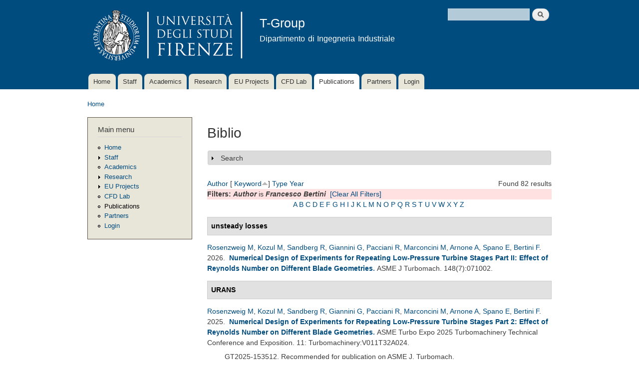

--- FILE ---
content_type: text/html; charset=utf-8
request_url: http://arnone.de.unifi.it/tgroup/biblio?page=7&s=keyword&o=asc&f%5Bauthor%5D=649
body_size: 13064
content:
<!DOCTYPE html PUBLIC "-//W3C//DTD XHTML+RDFa 1.0//EN"
  "http://www.w3.org/MarkUp/DTD/xhtml-rdfa-1.dtd">
<html xmlns="http://www.w3.org/1999/xhtml" xml:lang="en" version="XHTML+RDFa 1.0" dir="ltr"
  xmlns:content="http://purl.org/rss/1.0/modules/content/"
  xmlns:dc="http://purl.org/dc/terms/"
  xmlns:foaf="http://xmlns.com/foaf/0.1/"
  xmlns:og="http://ogp.me/ns#"
  xmlns:rdfs="http://www.w3.org/2000/01/rdf-schema#"
  xmlns:sioc="http://rdfs.org/sioc/ns#"
  xmlns:sioct="http://rdfs.org/sioc/types#"
  xmlns:skos="http://www.w3.org/2004/02/skos/core#"
  xmlns:xsd="http://www.w3.org/2001/XMLSchema#">

<head profile="http://www.w3.org/1999/xhtml/vocab">
  <meta http-equiv="Content-Type" content="text/html; charset=utf-8" />
<meta name="Generator" content="Drupal 7 (http://drupal.org)" />
<link rel="alternate" type="application/rss+xml" title="T-Group RSS" href="/tgroup/biblio/rss.xml" />
<link rel="shortcut icon" href="http://arnone.de.unifi.it/tgroup/misc/favicon.ico" type="image/vnd.microsoft.icon" />
  <title>Biblio | T-Group</title>
  <style type="text/css" media="all">
@import url("http://arnone.de.unifi.it/tgroup/modules/system/system.base.css?plj849");
@import url("http://arnone.de.unifi.it/tgroup/modules/system/system.menus.css?plj849");
@import url("http://arnone.de.unifi.it/tgroup/modules/system/system.messages.css?plj849");
@import url("http://arnone.de.unifi.it/tgroup/modules/system/system.theme.css?plj849");
</style>
<style type="text/css" media="screen">
@import url("http://arnone.de.unifi.it/tgroup/sites/all/libraries/shadowbox/shadowbox.css?plj849");
</style>
<style type="text/css" media="print">
<!--/*--><![CDATA[/*><!--*/
#sb-container{position:relative;}#sb-overlay{display:none;}#sb-wrapper{position:relative;top:0;left:0;}#sb-loading{display:none;}

/*]]>*/-->
</style>
<style type="text/css" media="all">
@import url("http://arnone.de.unifi.it/tgroup/modules/book/book.css?plj849");
@import url("http://arnone.de.unifi.it/tgroup/modules/comment/comment.css?plj849");
@import url("http://arnone.de.unifi.it/tgroup/modules/field/theme/field.css?plj849");
@import url("http://arnone.de.unifi.it/tgroup/modules/node/node.css?plj849");
@import url("http://arnone.de.unifi.it/tgroup/modules/search/search.css?plj849");
@import url("http://arnone.de.unifi.it/tgroup/modules/user/user.css?plj849");
@import url("http://arnone.de.unifi.it/tgroup/modules/views/css/views.css?plj849");
</style>
<style type="text/css" media="all">
@import url("http://arnone.de.unifi.it/tgroup/modules/ctools/css/ctools.css?plj849");
@import url("http://arnone.de.unifi.it/tgroup/modules/biblio/biblio.css?plj849");
</style>
<style type="text/css" media="all">
@import url("http://arnone.de.unifi.it/tgroup/themes/tgroup/css/layout.css?plj849");
@import url("http://arnone.de.unifi.it/tgroup/themes/tgroup/css/style.css?plj849");
@import url("http://arnone.de.unifi.it/tgroup/uploads/color/tgroup-62de4f21/colors.css?plj849");
</style>
<style type="text/css" media="print">
@import url("http://arnone.de.unifi.it/tgroup/themes/tgroup/css/print.css?plj849");
</style>

<!--[if lte IE 7]>
<link type="text/css" rel="stylesheet" href="http://arnone.de.unifi.it/tgroup/themes/tgroup/css/ie.css?plj849" media="all" />
<![endif]-->

<!--[if IE 6]>
<link type="text/css" rel="stylesheet" href="http://arnone.de.unifi.it/tgroup/themes/tgroup/css/ie6.css?plj849" media="all" />
<![endif]-->
  <script type="text/javascript" src="http://arnone.de.unifi.it/tgroup/misc/jquery.js?v=1.4.4"></script>
<script type="text/javascript" src="http://arnone.de.unifi.it/tgroup/misc/jquery-extend-3.4.0.js?v=1.4.4"></script>
<script type="text/javascript" src="http://arnone.de.unifi.it/tgroup/misc/jquery-html-prefilter-3.5.0-backport.js?v=1.4.4"></script>
<script type="text/javascript" src="http://arnone.de.unifi.it/tgroup/misc/jquery.once.js?v=1.2"></script>
<script type="text/javascript" src="http://arnone.de.unifi.it/tgroup/misc/drupal.js?plj849"></script>
<script type="text/javascript" src="http://arnone.de.unifi.it/tgroup/sites/all/libraries/shadowbox/shadowbox.js?v=3.0.3"></script>
<script type="text/javascript" src="http://arnone.de.unifi.it/tgroup/modules/shadowbox/shadowbox_auto.js?v=3.0.3"></script>
<script type="text/javascript" src="http://arnone.de.unifi.it/tgroup/misc/form.js?v=7.52"></script>
<script type="text/javascript" src="http://arnone.de.unifi.it/tgroup/misc/collapse.js?v=7.52"></script>
<script type="text/javascript">
<!--//--><![CDATA[//><!--

          Shadowbox.path = "/tgroup/sites/all/libraries/shadowbox/";
        
//--><!]]>
</script>
<script type="text/javascript">
<!--//--><![CDATA[//><!--
jQuery.extend(Drupal.settings, {"basePath":"\/tgroup\/","pathPrefix":"","ajaxPageState":{"theme":"tgroup","theme_token":"Q-TVLedI3q7DgohFei9UholE_RiIAnNLB_LCun-qdBg","js":{"misc\/jquery.js":1,"misc\/jquery-extend-3.4.0.js":1,"misc\/jquery-html-prefilter-3.5.0-backport.js":1,"misc\/jquery.once.js":1,"misc\/drupal.js":1,"sites\/all\/libraries\/shadowbox\/shadowbox.js":1,"modules\/shadowbox\/shadowbox_auto.js":1,"misc\/form.js":1,"misc\/collapse.js":1,"0":1},"css":{"modules\/system\/system.base.css":1,"modules\/system\/system.menus.css":1,"modules\/system\/system.messages.css":1,"modules\/system\/system.theme.css":1,"sites\/all\/libraries\/shadowbox\/shadowbox.css":1,"0":1,"modules\/book\/book.css":1,"modules\/comment\/comment.css":1,"modules\/field\/theme\/field.css":1,"modules\/node\/node.css":1,"modules\/search\/search.css":1,"modules\/user\/user.css":1,"modules\/views\/css\/views.css":1,"modules\/ctools\/css\/ctools.css":1,"modules\/biblio\/biblio.css":1,"themes\/tgroup\/css\/layout.css":1,"themes\/tgroup\/css\/style.css":1,"themes\/tgroup\/css\/colors.css":1,"themes\/tgroup\/css\/print.css":1,"themes\/tgroup\/css\/ie.css":1,"themes\/tgroup\/css\/ie6.css":1}},"shadowbox":{"animate":1,"animateFade":1,"animSequence":"wh","auto_enable_all_images":1,"auto_gallery":1,"autoplayMovies":true,"continuous":1,"counterLimit":"10","counterType":"default","displayCounter":1,"displayNav":1,"enableKeys":1,"fadeDuration":"0.35","handleOversize":"resize","handleUnsupported":"link","initialHeight":160,"initialWidth":320,"language":"en","modal":false,"overlayColor":"#000","overlayOpacity":"0.85","resizeDuration":"0.35","showMovieControls":1,"slideshowDelay":"3","viewportPadding":20,"useSizzle":0},"urlIsAjaxTrusted":{"\/tgroup\/biblio?page=7\u0026s=keyword\u0026o=asc\u0026f%5Bauthor%5D=649":true}});
//--><!]]>
</script>
</head>
<body class="html not-front not-logged-in one-sidebar sidebar-first page-biblio" >
  <div id="skip-link">
    <a href="#main-content" class="element-invisible element-focusable">Skip to main content</a>
  </div>
    <div id="page-wrapper"><div id="page">

  <div id="header" class="without-secondary-menu"><div class="section clearfix">

          <a href="/tgroup/" title="Home" rel="home" id="logo">
        <img src="http://arnone.de.unifi.it/tgroup/uploads/color/tgroup-62de4f21/logo.png" alt="Home" />
      </a>
    
          <div id="name-and-slogan">

                              <div id="site-name">
              <strong>
                <a href="/tgroup/" title="Home" rel="home"><span>T-Group</span></a>
              </strong>
            </div>
                  
                  <div id="site-slogan">
            Dipartimento di Ingegneria Industriale          </div>
        
      </div> <!-- /#name-and-slogan -->
    
      <div class="region region-header">
    <div id="block-search-form" class="block block-search">

    
  <div class="content">
    <form action="/tgroup/biblio?page=7&amp;s=keyword&amp;o=asc&amp;f%5Bauthor%5D=649" method="post" id="search-block-form" accept-charset="UTF-8"><div><div class="container-inline">
      <h2 class="element-invisible">Search form</h2>
    <div class="form-item form-type-textfield form-item-search-block-form">
  <label class="element-invisible" for="edit-search-block-form--2">Search </label>
 <input title="Enter the terms you wish to search for." type="text" id="edit-search-block-form--2" name="search_block_form" value="" size="15" maxlength="128" class="form-text" />
</div>
<div class="form-actions form-wrapper" id="edit-actions--2"><input type="submit" id="edit-submit--3" name="op" value="Search" class="form-submit" /></div><input type="hidden" name="form_build_id" value="form-kDis7ogox1zZTl_8E1eBFBjqtiQUkHNzRtjULrPckDM" />
<input type="hidden" name="form_id" value="search_block_form" />
</div>
</div></form>  </div>
</div>
  </div>

          <div id="main-menu" class="navigation">
        <h2 class="element-invisible">Main menu</h2><ul id="main-menu-links" class="links clearfix"><li class="menu-198 first"><a href="/tgroup/">Home</a></li>
<li class="menu-406"><a href="/tgroup/staff">Staff</a></li>
<li class="menu-670"><a href="/tgroup/academics">Academics</a></li>
<li class="menu-345"><a href="/tgroup/research">Research</a></li>
<li class="menu-480"><a href="/tgroup/projects">EU Projects</a></li>
<li class="menu-478"><a href="/tgroup/lab">CFD Lab</a></li>
<li class="menu-461 active-trail active"><a href="/tgroup/biblio" title="" class="active-trail active">Publications</a></li>
<li class="menu-576"><a href="/tgroup/partners">Partners</a></li>
<li class="menu-623 last"><a href="/tgroup/user" title="">Login</a></li>
</ul>      </div> <!-- /#main-menu -->
    
    
  </div></div> <!-- /.section, /#header -->

  
  
  <div id="main-wrapper" class="clearfix"><div id="main" class="clearfix">

          <div id="breadcrumb"><h2 class="element-invisible">You are here</h2><div class="breadcrumb"><a href="/tgroup/">Home</a></div></div>
    
          <div id="sidebar-first" class="column sidebar"><div class="section">
          <div class="region region-sidebar-first">
    <div id="block-system-main-menu" class="block block-system block-menu">

    <h2>Main menu</h2>
  
  <div class="content">
    <ul class="menu clearfix"><li class="first leaf"><a href="/tgroup/">Home</a></li>
<li class="collapsed"><a href="/tgroup/staff">Staff</a></li>
<li class="leaf"><a href="/tgroup/academics">Academics</a></li>
<li class="collapsed"><a href="/tgroup/research">Research</a></li>
<li class="collapsed"><a href="/tgroup/projects">EU Projects</a></li>
<li class="leaf"><a href="/tgroup/lab">CFD Lab</a></li>
<li class="leaf active-trail"><a href="/tgroup/biblio" title="" class="active-trail active">Publications</a></li>
<li class="leaf"><a href="/tgroup/partners">Partners</a></li>
<li class="last leaf"><a href="/tgroup/user" title="">Login</a></li>
</ul>  </div>
</div>
  </div>
      </div></div> <!-- /.section, /#sidebar-first -->
    
    <div id="content" class="column"><div class="section">
            <a id="main-content"></a>
                    <h1 class="title" id="page-title">
          Biblio        </h1>
                          <div class="tabs">
                  </div>
                          <div class="region region-content">
    <div id="block-system-main" class="block block-system">

    
  <div class="content">
    <div id="biblio-header" class="clear-block"><form action="/tgroup/biblio?page=7&amp;s=keyword&amp;o=asc&amp;f%5Bauthor%5D=649" method="post" id="biblio-search-form" accept-charset="UTF-8"><div><fieldset class="collapsible collapsed form-wrapper" id="edit-search-form"><legend><span class="fieldset-legend">Search</span></legend><div class="fieldset-wrapper"><div class="container-inline biblio-search clear-block"><div class="form-item form-type-textfield form-item-keys">
  <input type="text" id="edit-keys" name="keys" value="" size="25" maxlength="255" class="form-text" />
</div>
<input type="submit" id="edit-submit" name="op" value="Biblio search" class="form-submit" /></div><fieldset class="collapsible collapsed form-wrapper" id="edit-filters"><legend><span class="fieldset-legend">Show only items where</span></legend><div class="fieldset-wrapper"><div class="exposed-filters"><div class="clearfix form-wrapper" id="edit-status"><div class="filters form-wrapper" id="edit-filters--2"><div class="form-item form-type-select form-item-author">
  <label for="edit-author">Author </label>
 <select id="edit-author" name="author" class="form-select"><option value="any" selected="selected">any</option><option value="790">Abati, Alessandro </option><option value="735">Abhimanyu, S </option><option value="755">Agnolucci, Andrea </option><option value="847">Akolekar, Harshal D</option><option value="787">Akolekar, Harshal </option><option value="606">Alba,  G</option><option value="898">Alfani, Dario </option><option value="727">Amato, Giorgio </option><option value="778">Amedei, Andrea </option><option value="69">Ameri,  A A</option><option value="628">Amos,  I G</option><option value="634">Ampellio,  E</option><option value="805">Andreini, Antonio </option><option value="75">Ansaloni,  R</option><option value="675">Aparicio, José R. Fernán</option><option value="687">Arcangeli, Lorenzo </option><option value="623">Arcangeli,  L</option><option value="1">Arnone, Andrea </option><option value="798">Asai, Go </option><option value="901">Astolfi, Marco </option><option value="700">Astrua, Pio </option><option value="915">Auciello, Jury </option><option value="590">Avalle,  M</option><option value="908">Bacci, Tommaso </option><option value="860">Bacci, David </option><option value="801">Bake, Friedrich </option><option value="87">Baldassarre,  L</option><option value="748">Baldi, Gino </option><option value="794">Balduzzi, Francesco </option><option value="595">Ballico,  A</option><option value="811">Bandini, Alberto </option><option value="834">Baroni, Alberto </option><option value="724">Barreca, Pietro </option><option value="156">Bartolacci,  S</option><option value="859">Batisti, Marco </option><option value="706">Becciani, Michele </option><option value="874">Beghini, Enrico </option><option value="843">Belardini, Elisabetta </option><option value="796">Bellissima, Alessandro </option><option value="842">Bellobuono, Ernani Fulvio </option><option value="672">Bellucci, Juri </option><option value="780">Benvenuti, Gianluigi </option><option value="83">Benvenuti,  E</option><option value="788">Benvenuto, Marcello </option><option value="35">Bernacca,  M</option><option value="678">Berrino, Marco </option><option value="649">Bertini, Francesco </option><option value="751">Bessling, Benjamin </option><option value="756">Bessone, Andrea </option><option value="747">Bettini, Claudio </option><option value="655">Biagi, Roberto </option><option value="910">Biagini, Pietro </option><option value="725">Biagiotti, Sara </option><option value="680">Bianchini, Alessandro </option><option value="772">Bicchi, Marco </option><option value="677">Bigoni, Fabio </option><option value="684">Biliotti, Davide </option><option value="900">Binotti, Marco </option><option value="717">Boccini, Enrico </option><option value="84">Bonaiuti,  D</option><option value="8">Boncinelli,  P</option><option value="560">Boretti,  A</option><option value="36">Borghetti,  M</option><option value="573">Bosio,  A</option><option value="869">Bottarelli, Tommaso </option><option value="850">Brazzini, Filippo </option><option value="722">Burberi, Corrado </option><option value="592">Camatti,  M</option><option value="580">Campobasso,  M S</option><option value="837">Canelli, Claudio </option><option value="609">Canelli,  C</option><option value="825">Cangioli, Francesco </option><option value="588">Caprino,  G</option><option value="9">Capuani,  A</option><option value="757">Carassale, Luigi </option><option value="578">Carcasci,  C</option><option value="704">Carnevale, Ennio Antonio </option><option value="914">Carretta, Mauro </option><option value="861">Cascino, Alessio </option><option value="799">Castelli, Niccolò </option><option value="793">Catalani, Iacopo </option><option value="584">Cattanei,  A</option><option value="745">Cavazzini, Anna </option><option value="658">Cecchi, Stefano </option><option value="161">Cecconi,  M</option><option value="721">Cencherle, Francesco </option><option value="611">Checcucci, Matteo </option><option value="851">Ciani, Alessandro </option><option value="815">Ciuchicchi, Lorenzo </option><option value="734">Colatoni, S </option><option value="899">Colbertaldo, Paolo </option><option value="613">Coneri,  M</option><option value="34">Corradini,  U</option><option value="162">Cortese,  C</option><option value="688">Cosi, Lorenzo </option><option value="602">Cossutti,  M</option><option value="699">Cozzi, Lorenzo </option><option value="650">Credi, Martina </option><option value="913">D&#039;Urso, Fulvio </option><option value="673">Daccà, Federico </option><option value="617">De Franco,  L</option><option value="707">De Luca, Michele </option><option value="574">De Lucia,  M</option><option value="873">Del Vescovo, Giuseppe </option><option value="789">Depalo, Savino </option><option value="775">Di Benedetto, Daniele </option><option value="636">Di Grazia,  E</option><option value="661">Dominguez, Alain </option><option value="624">Dossena, Vincenzo </option><option value="864">D’Ettole, Antonio Giuseppe </option><option value="729">Eret, P </option><option value="764">Eret, Petr </option><option value="85">Ermini,  M</option><option value="421">Eulitz,  F</option><option value="781">Fabbrini, Marco </option><option value="575">Facchini,  B</option><option value="646">Fadai-Ghotbi, Atabak </option><option value="870">Fanfani, Marco </option><option value="846">Fang, Yuan </option><option value="669">Favre, Christophe </option><option value="597">Ferrara, Giovanni </option><option value="683">Ferrari, Lorenzo </option><option value="598">Ferrari, Lorenzo </option><option value="896">Ficili, Marco </option><option value="853">Finzel, Conrad </option><option value="33">Focacci,  A</option><option value="807">Fondelli, Tommaso </option><option value="832">Foschini, Alice </option><option value="776">Francini, Stefano </option><option value="563">Francini,  S</option><option value="670">Gaetani, Paolo </option><option value="599">Gambini,  E</option><option value="769">Garbarino, Tiziano </option><option value="610">Garibaldi,  P</option><option value="733">Gatta, G </option><option value="692">Gatti, Giacomo </option><option value="562">Gebendinger,  M</option><option value="723">Ghignoni, Erika </option><option value="784">Giaccherini, Simone </option><option value="696">Giachi, Marco </option><option value="833">Giannini, Giovanni </option><option value="651">Giovannini, Matteo </option><option value="895">Girelli, Simone </option><option value="909">Giuntini, Sabrina </option><option value="770">Goinis, Georgios </option><option value="621">Grimaldi,  C</option><option value="792">Grimaldi, Angelo </option><option value="905">Gu, Yue </option><option value="664">Guérin, Sébastien </option><option value="817">Guglielmo, Alberto </option><option value="758">Guida, Roberto </option><option value="82">Habashi,  W G</option><option value="154">Hah,  C</option><option value="155">Hayami,  H</option><option value="771">Hedkvist, Simon </option><option value="665">Holewa, Axel </option><option value="868">Hussain, Zahid </option><option value="656">Ibaraki, Seiichi </option><option value="749">Ignesti, Mirko </option><option value="831">Innocenti, Giacomo </option><option value="889">Iobbi, Mario </option><option value="766">Ira, Jiří </option><option value="629">Jablonowski,  T</option><option value="777">Jurek, Tomasz </option><option value="854">Kellerer, Rudolf </option><option value="867">Kharyton, Vsevolod </option><option value="802">Knobloch, Karsten </option><option value="845">Kozul, Melissa </option><option value="759">Kubin, Zdeněk </option><option value="647">Lardeau, Sylvain </option><option value="894">Lavagnoli, Sergio </option><option value="828">Lemmi, Gianmarco </option><option value="648">Leschziner, Michael A</option><option value="786">Lilli, Leonardo </option><option value="2">Liou,  M S</option><option value="731">Lo Balbo, Antonio Alfio </option><option value="893">Lopes, Gustavo </option><option value="800">Lori, Francesco </option><option value="774">Lorusso, Salvatore </option><option value="773">Lottini, Fabrizio </option><option value="607">Lutum,  E</option><option value="767">Macalka, Aleš </option><option value="690">Maceli, Nicola </option><option value="157">Maceli,  N</option><option value="746">Macelloni, Paolo </option><option value="803">Magarielli, Donato </option><option value="627">Magi,  A</option><option value="568">Malavasi,  F</option><option value="863">Malcaus, Maria </option><option value="576">Manfrida,  G</option><option value="633">Marcacci,  M</option><option value="645">Marconcini, Michele </option><option value="52">Maretto,  L</option><option value="785">Mariotti, Filippo </option><option value="657">Maritano, Massimiliano </option><option value="708">Marmorini, Luca </option><option value="761">Marrè Bruneghi, Michela </option><option value="907">Martelli, Lorenzo </option><option value="559">Martelli,  F</option><option value="912">Masi, Eleonora </option><option value="581">Mattheiss,  A</option><option value="689">Mazzucco, Marco </option><option value="716">Meli, Enrico </option><option value="583">Mengoni,  C P</option><option value="862">Metti, Leonardo </option><option value="713">Michelassi, Vittorio </option><option value="561">Michelassi,  V</option><option value="571">Michelotti,  A</option><option value="631">Migliorini,  G</option><option value="830">Milani, Alberto </option><option value="876">Milli, Lorenzo </option><option value="797">Minamino, Ryota </option><option value="872">Miris, Lorenzo </option><option value="891">Misul, Daniela Anna</option><option value="720">Montesino, Stephane </option><option value="705">Mora, Alessandro </option><option value="808">Morganti, Niccolò </option><option value="782">Morganti, Nicolò </option><option value="768">Mosele, Stefano Gino </option><option value="638">Motta,  A</option><option value="92">Munari,  A</option><option value="911">Mushtaq, Noraiz </option><option value="736">Natale, G </option><option value="888">Nenciolini, Andrea </option><option value="897">Nesi, Federico </option><option value="871">Nesi, Paolo </option><option value="822">Nguyen, Huy-Nam </option><option value="816">Notaristefano, Andrea </option><option value="585">Nurzia,  F</option><option value="858">Ooi, Andrew </option><option value="848">Ooi, Andrew S H</option><option value="644">Pacciani, Roberto </option><option value="887">Paggini, Andrea </option><option value="806">Pampaloni, Daniele </option><option value="691">Paradiso, Berardo </option><option value="783">Patrone, S </option><option value="591">Pediroda,  V</option><option value="840">Pela, Alessandro </option><option value="671">Persico, Giacomo </option><option value="686">Peruzzi, Lorenzo </option><option value="714">Pichler, Richard </option><option value="662">Pinelli, Lorenzo </option><option value="719">Pini, Nicola </option><option value="663">Poli, Francesco </option><option value="3">Povinelli,  L A</option><option value="667">Puente, Ricardo </option><option value="715">Puppo, Enrico </option><option value="904">Rafanelli, Isacco </option><option value="11">Rebattet,  C</option><option value="857">Reissmann, Maximilian </option><option value="728">Ricci, Martina </option><option value="698">Riccietti, Elisa </option><option value="718">Rindi, Andrea </option><option value="600">Rindi, Andrea A</option><option value="916">Rizzi, Sara </option><option value="835">Romani, Luca </option><option value="779">Romani, Benedetta </option><option value="829">Romei, Alessandro </option><option value="810">Rosa Taddei, Simone </option><option value="892">Rosafio, Nicola </option><option value="844">Rosenzweig, Marco </option><option value="158">Rossi,  E</option><option value="865">Rosso, Emanuele </option><option value="652">Rubechini, Filippo </option><option value="694">Rubino, Dante Tommaso </option><option value="763">Rudas, Bartoloměj </option><option value="890">Salvadori, Simone </option><option value="849">Sandberg, Richard D</option><option value="712">Sandberg, Richard </option><option value="866">Sartor, Gianmaria </option><option value="753">Satta, Francesca </option><option value="594">Savelli,  M</option><option value="804">Savio, Paolo </option><option value="612">Sazzini,  F</option><option value="96">Schipani,  C</option><option value="509">Schmitt,  S</option><option value="701">Schneider, Andrea </option><option value="818">Scionti, Alberto </option><option value="659">Scotti Del Greco, Alberto </option><option value="596">Scutellaro,  P</option><option value="100">Sestini,  A</option><option value="702">Silingardi, Andrea </option><option value="902">Silva, Paolo </option><option value="679">Simoni, Daniele </option><option value="762">Sláma, Václav </option><option value="660">Spano, Ennio </option><option value="558">Stecco,  S S</option><option value="577">Steinthorsson,  E</option><option value="101">Swanson,  R C</option><option value="676">Taddei, Francesco </option><option value="903">Tani, Niccolò </option><option value="754">Tapinassi, Libero </option><option value="821">Terzo, Olivier </option><option value="632">Toderi,  G</option><option value="791">Toni, Lorenzo </option><option value="668">Torzo, Davide </option><option value="615">Toselli,  M</option><option value="589">Traverso,  A</option><option value="875">Tripoli, Girolamo </option><option value="730">Tsymbalyuk, V </option><option value="765">Tsymbalyuk, Volodymyr </option><option value="314">Turkel,  E</option><option value="572">Ursino,  P</option><option value="841">Valente, Roberto </option><option value="703">Vanti, Federico </option><option value="906">Vecchietti, Carlo </option><option value="824">Vercellino, Chiara </option><option value="795">Vichi, Giovanni </option><option value="838">Vienni, Dario </option><option value="601">Vismara,  A</option><option value="819">Vitali, Giacomo </option><option value="852">Viviani, Paolo </option><option value="630">Vogt,  D</option><option value="752">Vogt, Damian </option><option value="510">Wallscheid,  L</option><option value="809">Waschkowski, Fabian </option><option value="582">Wenger,  U</option><option value="709">Yepmo, Vianney </option><option value="711">Zhao, Yaomin </option><option value="366">Zunino,  P</option></select>
</div>
<div class="form-item form-type-select form-item-type">
  <label for="edit-type">Type </label>
 <select id="edit-type" name="type" class="form-select"><option value="any" selected="selected">any</option><option value="103">Conference Paper</option><option value="102">Journal Article</option><option value="104">Conference Proceedings</option><option value="101">Book Chapter</option><option value="129">Miscellaneous</option></select>
</div>
<div class="form-item form-type-select form-item-term-id">
  <label for="edit-term-id">Term </label>
 <select id="edit-term-id" name="term_id" class="form-select"><option value="any" selected="selected">any</option></select>
</div>
<div class="form-item form-type-select form-item-year">
  <label for="edit-year">Year </label>
 <select id="edit-year" name="year" class="form-select"><option value="any" selected="selected">any</option><option value="Submitted">Submitted</option><option value="2026">2026</option><option value="2025">2025</option><option value="2024">2024</option><option value="2023">2023</option><option value="2022">2022</option><option value="2021">2021</option><option value="2020">2020</option><option value="2019">2019</option><option value="2018">2018</option><option value="2017">2017</option><option value="2016">2016</option><option value="2015">2015</option><option value="2014">2014</option><option value="2013">2013</option><option value="2012">2012</option><option value="2011">2011</option><option value="2010">2010</option><option value="2009">2009</option><option value="2008">2008</option><option value="2007">2007</option><option value="2006">2006</option><option value="2005">2005</option><option value="2004">2004</option><option value="2003">2003</option><option value="2002">2002</option><option value="2001">2001</option><option value="2000">2000</option><option value="1999">1999</option><option value="1998">1998</option><option value="1997">1997</option><option value="1996">1996</option><option value="1995">1995</option><option value="1994">1994</option><option value="1993">1993</option><option value="1992">1992</option><option value="1991">1991</option><option value="1990">1990</option><option value="1989">1989</option><option value="1988">1988</option><option value="1986">1986</option><option value="1985">1985</option></select>
</div>
<div class="form-item form-type-select form-item-keyword">
  <label for="edit-keyword">Keyword </label>
 <select id="edit-keyword" name="keyword" class="form-select"><option value="any" selected="selected">any</option><option value="247">acoustic</option><option value="221">acoustic liner</option><option value="48">Active Control</option><option value="250">Adiabatic wall temperature</option><option value="172">aeroacoustic</option><option value="237">Aerodynamic damping</option><option value="178">Aerodynamics</option><option value="90">aeroelasticity</option><option value="217">Aeroengine noise</option><option value="176">Aeromechanical instabilities</option><option value="228">Aeromechanics</option><option value="257">Aeronautical turbine aerodynamics</option><option value="226">aircraft noise</option><option value="137">Algorithms</option><option value="246">analytical</option><option value="195">and turbine aerodynamic design</option><option value="158">artificial compressibility</option><option value="150">Artificial Dissipation</option><option value="43">Artificial Neural Networks</option><option value="152">AUSM + -up Scheme</option><option value="154">axial compressor</option><option value="241">axial compressor aeromechanics</option><option value="205">axial turbine</option><option value="168">Axisymmetric Euler equation</option><option value="120">axisymmetric Euler equations</option><option value="121">blade body force models</option><option value="189">blade cascade</option><option value="191">blade redesign</option><option value="200">blade vibration</option><option value="133">Blades</option><option value="66">Body Forces</option><option value="233">boundary layer development</option><option value="269">boundary layer separation</option><option value="70">boundary layers</option><option value="245">cavities</option><option value="126">centrifugal compressor</option><option value="35">Centrifugal Compressors</option><option value="42">Centrifugal Pump</option><option value="107">CFD</option><option value="117">CFD validation</option><option value="36">Clocking</option><option value="254">CNN</option><option value="263">CO2-mixture</option><option value="238">combustor-HPT interaction</option><option value="87">complex modes</option><option value="194">compressor</option><option value="148">Compressors</option><option value="136">Computation</option><option value="225">computational aeroacoustics (CAA)</option><option value="128">Computational fluid dynamics</option><option value="174">Computational Fluid Dynamics (CFD)</option><option value="110">computational methods</option><option value="68">Computer Aided Design</option><option value="264">concentrated solar power</option><option value="80">Contra-Rotating Turbine</option><option value="69">Correlation Methods</option><option value="101">Craig-Cox</option><option value="203">cyclic symmetry</option><option value="135">Damping</option><option value="253">Data-driven transition modelling</option><option value="259">deep learning</option><option value="131">Design</option><option value="265">desolination</option><option value="210">Diffusers</option><option value="173">direct/indirect noise</option><option value="146">Dissipative forces</option><option value="145">Distributed loss model</option><option value="56">DOE</option><option value="60">Dual Time Stepping</option><option value="214">energy flexibility; response to energy demand; retrofittable solutions; axial compressor; off-design</option><option value="244">energy transition</option><option value="138">Engineering simulation</option><option value="130">Engines</option><option value="215">Entropy noise</option><option value="240">entropy waves</option><option value="184">experiment</option><option value="193">Fan</option><option value="260">feature importance</option><option value="163">FEM</option><option value="142">Flow (Dynamics)</option><option value="97">flow injection</option><option value="54">Flutter</option><option value="236">Flutter instability</option><option value="86">Flutter screening</option><option value="201">forced response</option><option value="180">Forced Response Analysis</option><option value="202">forcing decomposition</option><option value="222">FPGA</option><option value="116">Gas turbine</option><option value="95">Generalized Shape Correction Method</option><option value="55">Genetic Algorithms</option><option value="281">geothermal</option><option value="92">Grid dependence</option><option value="156">Harmonic Balance</option><option value="52">Heat Transfer</option><option value="256">Helicity</option><option value="50">High Lift</option><option value="134">High pressure (Physics)</option><option value="218">High pressure turbine</option><option value="275">high-performance</option><option value="223">High-performance computing</option><option value="266">high-speed low-pressure turbine</option><option value="85">Hill Chart</option><option value="270">HiPSTAR</option><option value="196">hot streak</option><option value="258">Hot-streaks</option><option value="171">HP turbine</option><option value="62">HPT</option><option value="243">hydrogen</option><option value="209">Impellers</option><option value="216">Indirect combustion noise</option><option value="102">Kacker-Okapuu</option><option value="59">Kaplan Turbine</option><option value="252">Laminar kinetic energy</option><option value="251">Laminar-turbulent multi-mode transition</option><option value="183">last stage blades</option><option value="161">LES</option><option value="227">liner design</option><option value="40">LKE</option><option value="278">low engine order</option><option value="182">low load operation</option><option value="169">low pressure axial turbine</option><option value="181">low pressure steam turbine blade</option><option value="108">Low Pressure Turbine; low Reynolds number aerodynamics; Off Design performance; Wake-Induced Transition</option><option value="94">Low Reynolds Flow</option><option value="49">Low Speed</option><option value="114">low speed rig; Low Pressure Turbine; high-lift aerodynamics</option><option value="213">low-pressure turbine; wake mixing; transition; machine learning; explicit algebraic Reynolds stress model; laminar kinetic energy</option><option value="76">LOX</option><option value="45">LPT</option><option value="288">LS-89</option><option value="255">Machine Learning</option><option value="207">machine learning; multi-objective optimization; low pressure turbine; transition; turbulence modeling</option><option value="186">measurement</option><option value="219">Measurement techniques</option><option value="284">measurements</option><option value="105">meta-model</option><option value="170">mistuning</option><option value="204">modal work</option><option value="175">Modeling</option><option value="272">multi-fidelity</option><option value="242">multi-row effects</option><option value="273">multi-stage LPT</option><option value="291">multifidelity</option><option value="61">Multigrid</option><option value="279">multistage</option><option value="283">Multistage centrifugal compressor</option><option value="292">multistage LPT</option><option value="197">NACA0021</option><option value="157">Navier–Stokes</option><option value="261">neural networks</option><option value="81">Noise Propagation</option><option value="166">Non-Linear Harmonic</option><option value="79">Non-Reflecting Boundary Conditions</option><option value="187">numerical analysis</option><option value="149">Numerical Fluxes</option><option value="277">optical probe</option><option value="44">Optimization</option><option value="82">ORC</option><option value="75">Parallel Computations</option><option value="104">parametric design</option><option value="98">performance</option><option value="53">Periodic Unsteady</option><option value="96">Phase Lag</option><option value="248">Physics-Informed Neural Networks; artificial intelligence; Fluid Dynamic; Partial Differential Equations; Navier-Stokes</option><option value="88">preliminary design</option><option value="141">Pressure</option><option value="139">Probes</option><option value="64">Propfan</option><option value="127">radial force</option><option value="155">radial mixing</option><option value="280">radial-axial turbine</option><option value="162">RANS</option><option value="37">Real Gas</option><option value="211">Reynolds-averaged Navier–Stokes equations</option><option value="93">robust design</option><option value="125">rotating stall</option><option value="132">Rotors</option><option value="58">Roughness</option><option value="122">S2 stream surface</option><option value="262">sCO2</option><option value="190">secondary flow</option><option value="119">secondary flows</option><option value="47">Separated Flow Transition</option><option value="67">Shroud Model</option><option value="147">Simulation and modeling</option><option value="224">Spatial computing</option><option value="267">SPLEEN</option><option value="74">Splitters</option><option value="51">Steam Turbine</option><option value="99">Steam turbines</option><option value="208">Stiffness</option><option value="123">Support Vector Machine</option><option value="100">Surface Finishing</option><option value="41">Synthetic Jets</option><option value="185">test rig</option><option value="143">througflow</option><option value="167">Through-Flow model</option><option value="115">throughflow</option><option value="199">Throughflow model; Axisymmetric Euler equation; Off-design; Turbomachinery</option><option value="159">tidal stream turbine</option><option value="89">time-linearized</option><option value="38">Tone Noise</option><option value="109">tone noise; Low Pressure Turbine</option><option value="235">topology optimization; aeromechanics; unsteady CFD analysis; forced response; turbomachinery</option><option value="140">Torque</option><option value="271">TRAF</option><option value="289">Transformer</option><option value="71">Transition</option><option value="118">transition model</option><option value="285">transition modeling</option><option value="268">transition modelling</option><option value="103">Transonic Flows</option><option value="164">transonic turbines</option><option value="234">turbine aerodynamic design</option><option value="239">turbine aerodynamics</option><option value="153">Turbine Cascade</option><option value="179">Turbines</option><option value="83">Turbo-Expander</option><option value="73">Turbochargers</option><option value="144">turbomachinery</option><option value="206">Turbomachinery blading design</option><option value="106">Turbomachines</option><option value="287">turbulence</option><option value="290">Turbulence model</option><option value="212">Two-phase flow</option><option value="286">UHBR</option><option value="165">unsteady</option><option value="276">unsteady CFD</option><option value="65">Unsteady CFD Methods</option><option value="282">unsteady flow</option><option value="63">Unsteady Flows</option><option value="274">unsteady losses</option><option value="151">Upwind Scheme</option><option value="249">URANS</option><option value="220">URANS simulations</option><option value="188">validation</option><option value="77">Vaned Diffuser</option><option value="124">vaneless diffuser</option><option value="129">Vaneless diffusers</option><option value="177">vibration</option><option value="57">Wake-Induced Transition</option><option value="91">Wake-Shock Interaction</option><option value="72">Wakes</option><option value="160">wave loads</option><option value="192">“snaked” blade</option></select>
</div>
</div><div class="container-inline form-actions form-wrapper" id="edit-actions"><input type="submit" id="edit-submit--2" name="op" value="Filter" class="form-submit" /></div></div></div></div></fieldset>
</div></fieldset>
<input type="hidden" name="form_build_id" value="form-V0C-GxLWpylflcdyhhUgGMl_skqbQQ8jPwAq8ljfPDw" />
<input type="hidden" name="form_id" value="biblio_search_form" />
</div></form><div class="biblio-export">Found 82 results</div> <a href="/tgroup/biblio?page=7&amp;s=author&amp;o=asc&amp;f[author]=649" title="Click a second time to reverse the sort order" class="active">Author</a>  [ <a href="/tgroup/biblio?page=7&amp;s=keyword&amp;o=desc&amp;f[author]=649" title="Click a second time to reverse the sort order" class="active active">Keyword</a><img typeof="foaf:Image" src="http://arnone.de.unifi.it/tgroup/modules/biblio/misc/arrow-desc.png" alt="(Desc)" />]  <a href="/tgroup/biblio?page=7&amp;s=type&amp;o=asc&amp;f[author]=649" title="Click a second time to reverse the sort order" class="active">Type</a>  <a href="/tgroup/biblio?page=7&amp;s=year&amp;o=desc&amp;f[author]=649" title="Click a second time to reverse the sort order" class="active">Year</a> <div class="biblio-filter-status"><div class="biblio-current-filters"><b>Filters: </b><strong><em class="placeholder">Author</em></strong> is <strong><em class="placeholder">Francesco Bertini</em></strong>&nbsp;&nbsp;<a href="/tgroup/biblio/filter/clear?page=7&amp;s=keyword&amp;o=asc">[Clear All Filters]</a></div></div><div class="biblio-alpha-line"><div class="biblio-alpha-line"><a href="/tgroup/biblio?f[keyword]=A" rel="nofollow" class="active">A</a>&nbsp;<a href="/tgroup/biblio?f[keyword]=B" rel="nofollow" class="active">B</a>&nbsp;<a href="/tgroup/biblio?f[keyword]=C" rel="nofollow" class="active">C</a>&nbsp;<a href="/tgroup/biblio?f[keyword]=D" rel="nofollow" class="active">D</a>&nbsp;<a href="/tgroup/biblio?f[keyword]=E" rel="nofollow" class="active">E</a>&nbsp;<a href="/tgroup/biblio?f[keyword]=F" rel="nofollow" class="active">F</a>&nbsp;<a href="/tgroup/biblio?f[keyword]=G" rel="nofollow" class="active">G</a>&nbsp;<a href="/tgroup/biblio?f[keyword]=H" rel="nofollow" class="active">H</a>&nbsp;<a href="/tgroup/biblio?f[keyword]=I" rel="nofollow" class="active">I</a>&nbsp;<a href="/tgroup/biblio?f[keyword]=J" rel="nofollow" class="active">J</a>&nbsp;<a href="/tgroup/biblio?f[keyword]=K" rel="nofollow" class="active">K</a>&nbsp;<a href="/tgroup/biblio?f[keyword]=L" rel="nofollow" class="active">L</a>&nbsp;<a href="/tgroup/biblio?f[keyword]=M" rel="nofollow" class="active">M</a>&nbsp;<a href="/tgroup/biblio?f[keyword]=N" rel="nofollow" class="active">N</a>&nbsp;<a href="/tgroup/biblio?f[keyword]=O" rel="nofollow" class="active">O</a>&nbsp;<a href="/tgroup/biblio?f[keyword]=P" rel="nofollow" class="active">P</a>&nbsp;<a href="/tgroup/biblio?f[keyword]=Q" rel="nofollow" class="active">Q</a>&nbsp;<a href="/tgroup/biblio?f[keyword]=R" rel="nofollow" class="active">R</a>&nbsp;<a href="/tgroup/biblio?f[keyword]=S" rel="nofollow" class="active">S</a>&nbsp;<a href="/tgroup/biblio?f[keyword]=T" rel="nofollow" class="active">T</a>&nbsp;<a href="/tgroup/biblio?f[keyword]=U" rel="nofollow" class="active">U</a>&nbsp;<a href="/tgroup/biblio?f[keyword]=V" rel="nofollow" class="active">V</a>&nbsp;<a href="/tgroup/biblio?f[keyword]=W" rel="nofollow" class="active">W</a>&nbsp;<a href="/tgroup/biblio?f[keyword]=X" rel="nofollow" class="active">X</a>&nbsp;<a href="/tgroup/biblio?f[keyword]=Y" rel="nofollow" class="active">Y</a>&nbsp;<a href="/tgroup/biblio?f[keyword]=Z" rel="nofollow" class="active">Z</a>&nbsp;</div></div></div><div class="biblio-category-section"><div class="biblio-separator-bar">unsteady losses</div><div class="biblio-entry"><span class="biblio-authors"><a href="/tgroup/biblio?page=7&amp;s=keyword&amp;o=asc&amp;f[author]=844" rel="nofollow" class="active">Rosenzweig M</a>, <a href="/tgroup/biblio?page=7&amp;s=keyword&amp;o=asc&amp;f[author]=845" rel="nofollow" class="active">Kozul M</a>, <a href="/tgroup/biblio?page=7&amp;s=keyword&amp;o=asc&amp;f[author]=712" rel="nofollow" class="active">Sandberg R</a>, <a href="/tgroup/biblio?page=7&amp;s=keyword&amp;o=asc&amp;f[author]=833" rel="nofollow" class="active">Giannini G</a>, <a href="/tgroup/biblio?page=7&amp;s=keyword&amp;o=asc&amp;f[author]=644" rel="nofollow" class="active">Pacciani R</a>, <a href="/tgroup/biblio?page=7&amp;s=keyword&amp;o=asc&amp;f[author]=645" rel="nofollow" class="biblio-local-author active">Marconcini M</a>, <a href="/tgroup/biblio?page=7&amp;s=keyword&amp;o=asc&amp;f[author]=1" rel="nofollow" class="biblio-local-author active">Arnone A</a>, <a href="/tgroup/biblio?page=7&amp;s=keyword&amp;o=asc&amp;f[author]=660" rel="nofollow" class="active">Spano E</a>, <a href="/tgroup/biblio?page=7&amp;s=keyword&amp;o=asc&amp;f[author]=649" rel="nofollow" class="active">Bertini F</a></span>.&nbsp; 
2026.&nbsp;&nbsp;<span class="biblio-title"><a href="/tgroup/node/1178">Numerical Design of Experiments for Repeating Low-Pressure Turbine Stages Part II: Effect of Reynolds Number on Different Blade Geometries</a>. </span>ASME J Turbomach. 148(7):071002.<span class="Z3988" title="ctx_ver=Z39.88-2004&amp;rft_val_fmt=info%3Aofi%2Ffmt%3Akev%3Amtx%3Ajournal&amp;rft.atitle=Numerical+Design+of+Experiments+for+Repeating+Low-Pressure+Turbine+Stages+Part+II%3A+Effect+of+Reynolds+Number+on+Different+Blade+Geometries&amp;rft.title=ASME+J+Turbomach&amp;rft.issn=0889-504X&amp;rft.date=2026&amp;rft.volume=148&amp;rft.issue=7&amp;rft.spage=071002&amp;rft.aulast=Rosenzweig&amp;rft.aufirst=Marco&amp;rft.au=Kozul%2C+Melissa&amp;rft.au=Sandberg%2C+Richard&amp;rft.au=Giannini%2C+Giovanni&amp;rft.au=Pacciani%2C+Roberto&amp;rft.au=Marconcini%2C+Michele&amp;rft.au=Arnone%2C+Andrea&amp;rft.au=Spano%2C+Ennio&amp;rft.au=Bertini%2C+Francesco&amp;rft_id=info%3Adoi%2F+https%3A%2F%2Fdoi.org%2F10.1115%2F1.4070236"></span></div></div><div class="biblio-category-section"><div class="biblio-separator-bar">URANS</div><div class="biblio-entry"><span class="biblio-authors"><a href="/tgroup/biblio?page=7&amp;s=keyword&amp;o=asc&amp;f[author]=844" rel="nofollow" class="active">Rosenzweig M</a>, <a href="/tgroup/biblio?page=7&amp;s=keyword&amp;o=asc&amp;f[author]=845" rel="nofollow" class="active">Kozul M</a>, <a href="/tgroup/biblio?page=7&amp;s=keyword&amp;o=asc&amp;f[author]=712" rel="nofollow" class="active">Sandberg R</a>, <a href="/tgroup/biblio?page=7&amp;s=keyword&amp;o=asc&amp;f[author]=833" rel="nofollow" class="active">Giannini G</a>, <a href="/tgroup/biblio?page=7&amp;s=keyword&amp;o=asc&amp;f[author]=644" rel="nofollow" class="active">Pacciani R</a>, <a href="/tgroup/biblio?page=7&amp;s=keyword&amp;o=asc&amp;f[author]=645" rel="nofollow" class="biblio-local-author active">Marconcini M</a>, <a href="/tgroup/biblio?page=7&amp;s=keyword&amp;o=asc&amp;f[author]=1" rel="nofollow" class="biblio-local-author active">Arnone A</a>, <a href="/tgroup/biblio?page=7&amp;s=keyword&amp;o=asc&amp;f[author]=660" rel="nofollow" class="active">Spano E</a>, <a href="/tgroup/biblio?page=7&amp;s=keyword&amp;o=asc&amp;f[author]=649" rel="nofollow" class="active">Bertini F</a></span>.&nbsp; 
2025.&nbsp;&nbsp;<span class="biblio-title"><a href="/tgroup/node/1159">Numerical Design of Experiments for Repeating Low-Pressure Turbine Stages Part 2: Effect of Reynolds Number on Different Blade Geometries</a>. </span>ASME Turbo Expo 2025 Turbomachinery Technical Conference and Exposition. 11: Turbomachinery:V011T32A024.<span class="Z3988" title="ctx_ver=Z39.88-2004&amp;rft_val_fmt=info%3Aofi%2Ffmt%3Akev%3Amtx%3Adc&amp;rft.title=Numerical+Design+of+Experiments+for+Repeating+Low-Pressure+Turbine+Stages+Part+2%3A+Effect+of+Reynolds+Number+on+Different+Blade+Geometries&amp;rft.isbn=978-0-7918-8887-2&amp;rft.date=2025&amp;rft.volume=11%3A+Turbomachinery&amp;rft.spage=V011T32A024&amp;rft.aulast=Rosenzweig&amp;rft.aufirst=Marco&amp;rft.au=Kozul%2C+Melissa&amp;rft.au=Sandberg%2C+Richard&amp;rft.au=Giannini%2C+Giovanni&amp;rft.au=Pacciani%2C+Roberto&amp;rft.au=Marconcini%2C+Michele&amp;rft.au=Arnone%2C+Andrea&amp;rft.au=Spano%2C+Ennio&amp;rft.au=Bertini%2C+Francesco&amp;rft.pub=ASME&amp;rft.place=Memphis%2C+Tennessee%2C+USA%2C+June+16%E2%80%9320%2C+2025&amp;rft_id=info%3Adoi%2Fhttps%3A%2F%2Fdoi.org%2F10.1115%2FGT2025-153512"></span><div class="biblio-annotation">GT2025-153512.&nbsp;<span>Recommended for publication on ASME J. Turbomach.</span></div></div><div class="biblio-entry"><span class="biblio-authors"><a href="/tgroup/biblio?page=7&amp;s=keyword&amp;o=asc&amp;f[author]=833" rel="nofollow" class="active">Giannini G</a>, <a href="/tgroup/biblio?page=7&amp;s=keyword&amp;o=asc&amp;f[author]=662" rel="nofollow" class="active">Pinelli L</a>, <a href="/tgroup/biblio?page=7&amp;s=keyword&amp;o=asc&amp;f[author]=644" rel="nofollow" class="active">Pacciani R</a>, <a href="/tgroup/biblio?page=7&amp;s=keyword&amp;o=asc&amp;f[author]=1" rel="nofollow" class="biblio-local-author active">Arnone A</a>, <a href="/tgroup/biblio?page=7&amp;s=keyword&amp;o=asc&amp;f[author]=649" rel="nofollow" class="active">Bertini F</a>, <a href="/tgroup/biblio?page=7&amp;s=keyword&amp;o=asc&amp;f[author]=660" rel="nofollow" class="active">Spano E</a>, <a href="/tgroup/biblio?page=7&amp;s=keyword&amp;o=asc&amp;f[author]=645" rel="nofollow" class="biblio-local-author active">Marconcini M</a></span>.&nbsp; 
2025.&nbsp;&nbsp;<span class="biblio-title"><a href="/tgroup/node/1160">The Impact of Modeling Assumptions on the Hot Spots Convection Within a Cooled High-Pressure Turbine Stage</a>. </span>Aerospace Science and Technology. 166<span class="Z3988" title="ctx_ver=Z39.88-2004&amp;rft_val_fmt=info%3Aofi%2Ffmt%3Akev%3Amtx%3Ajournal&amp;rft.atitle=The+Impact+of+Modeling+Assumptions+on+the+Hot+Spots+Convection+Within+a+Cooled+High-Pressure+Turbine+Stage&amp;rft.title=Aerospace+Science+and+Technology&amp;rft.issn=1626-3219&amp;rft.date=2025&amp;rft.volume=166&amp;rft.aulast=Giannini&amp;rft.aufirst=Giovanni&amp;rft.au=Pinelli%2C+Lorenzo&amp;rft.au=Pacciani%2C+Roberto&amp;rft.au=Arnone%2C+Andrea&amp;rft.au=Bertini%2C+Francesco&amp;rft.au=Spano%2C+Ennio&amp;rft.au=Marconcini%2C+Michele&amp;rft.pub=ASME&amp;rft.place=Memphis%2C+Tennessee%2C+USA%2C+June+16%E2%80%9320%2C+2025&amp;rft_id=info%3Adoi%2Fhttps%3A%2F%2Fdoi.org%2F10.1016%2Fj.ast.2025.110612"></span></div><div class="biblio-entry"><span class="biblio-authors"><a href="/tgroup/biblio?page=7&amp;s=keyword&amp;o=asc&amp;f[author]=844" rel="nofollow" class="active">Rosenzweig M</a>, <a href="/tgroup/biblio?page=7&amp;s=keyword&amp;o=asc&amp;f[author]=845" rel="nofollow" class="active">Kozul M</a>, <a href="/tgroup/biblio?page=7&amp;s=keyword&amp;o=asc&amp;f[author]=712" rel="nofollow" class="active">Sandberg R</a>, <a href="/tgroup/biblio?page=7&amp;s=keyword&amp;o=asc&amp;f[author]=833" rel="nofollow" class="active">Giannini G</a>, <a href="/tgroup/biblio?page=7&amp;s=keyword&amp;o=asc&amp;f[author]=644" rel="nofollow" class="active">Pacciani R</a>, <a href="/tgroup/biblio?page=7&amp;s=keyword&amp;o=asc&amp;f[author]=645" rel="nofollow" class="biblio-local-author active">Marconcini M</a>, <a href="/tgroup/biblio?page=7&amp;s=keyword&amp;o=asc&amp;f[author]=1" rel="nofollow" class="biblio-local-author active">Arnone A</a>, <a href="/tgroup/biblio?page=7&amp;s=keyword&amp;o=asc&amp;f[author]=660" rel="nofollow" class="active">Spano E</a>, <a href="/tgroup/biblio?page=7&amp;s=keyword&amp;o=asc&amp;f[author]=649" rel="nofollow" class="active">Bertini F</a></span>.&nbsp; 
2026.&nbsp;&nbsp;<span class="biblio-title"><a href="/tgroup/node/1178">Numerical Design of Experiments for Repeating Low-Pressure Turbine Stages Part II: Effect of Reynolds Number on Different Blade Geometries</a>. </span>ASME J Turbomach. 148(7):071002.<span class="Z3988" title="ctx_ver=Z39.88-2004&amp;rft_val_fmt=info%3Aofi%2Ffmt%3Akev%3Amtx%3Ajournal&amp;rft.atitle=Numerical+Design+of+Experiments+for+Repeating+Low-Pressure+Turbine+Stages+Part+II%3A+Effect+of+Reynolds+Number+on+Different+Blade+Geometries&amp;rft.title=ASME+J+Turbomach&amp;rft.issn=0889-504X&amp;rft.date=2026&amp;rft.volume=148&amp;rft.issue=7&amp;rft.spage=071002&amp;rft.aulast=Rosenzweig&amp;rft.aufirst=Marco&amp;rft.au=Kozul%2C+Melissa&amp;rft.au=Sandberg%2C+Richard&amp;rft.au=Giannini%2C+Giovanni&amp;rft.au=Pacciani%2C+Roberto&amp;rft.au=Marconcini%2C+Michele&amp;rft.au=Arnone%2C+Andrea&amp;rft.au=Spano%2C+Ennio&amp;rft.au=Bertini%2C+Francesco&amp;rft_id=info%3Adoi%2F+https%3A%2F%2Fdoi.org%2F10.1115%2F1.4070236"></span></div></div><div class="biblio-category-section"><div class="biblio-separator-bar">Wake-Induced Transition</div><div class="biblio-entry"><span class="biblio-authors"><a href="/tgroup/biblio?page=7&amp;s=keyword&amp;o=asc&amp;f[author]=644" rel="nofollow" class="active">Pacciani R</a>, <a href="/tgroup/biblio?page=7&amp;s=keyword&amp;o=asc&amp;f[author]=645" rel="nofollow" class="biblio-local-author active">Marconcini M</a>, <a href="/tgroup/biblio?page=7&amp;s=keyword&amp;o=asc&amp;f[author]=1" rel="nofollow" class="biblio-local-author active">Arnone A</a>, <a href="/tgroup/biblio?page=7&amp;s=keyword&amp;o=asc&amp;f[author]=649" rel="nofollow" class="active">Bertini F</a></span>.&nbsp; 
2012.&nbsp;&nbsp;<span class="biblio-title"><a href="/tgroup/node/920">URANS Analysis of Wake-Induced Effects in High-Lift, Low Reynolds Number Cascade Flows</a>. </span>ASME Turbo Expo 2012: Turbine Technical Conference and Exposition. 8: Turbomachinery, Parts A, B, and C:1521-1530.<span class="Z3988" title="ctx_ver=Z39.88-2004&amp;rft_val_fmt=info%3Aofi%2Ffmt%3Akev%3Amtx%3Adc&amp;rft.title=URANS+Analysis+of+Wake-Induced+Effects+in+High-Lift%2C+Low+Reynolds+Number+Cascade+Flows&amp;rft.isbn=978-0-7918-4474-8&amp;rft.date=2012&amp;rft.volume=8%3A+Turbomachinery%2C+Parts+A%2C+B%2C+and+C&amp;rft.spage=1521&amp;rft.epage=1530&amp;rft.aulast=Pacciani&amp;rft.aufirst=Roberto&amp;rft.au=Marconcini%2C+Michele&amp;rft.au=Arnone%2C+Andrea&amp;rft.au=Bertini%2C+Francesco&amp;rft.pub=ASME&amp;rft.place=Copenhagen%2C+Denmark%2C+11-15+June.+&amp;rft_id=info%3Adoi%2F10.1115%2FGT2012-69479"></span><div class="biblio-annotation">ASME paper GT2012-69479.</div></div><div class="biblio-entry"><span class="biblio-authors"><a href="/tgroup/biblio?page=7&amp;s=keyword&amp;o=asc&amp;f[author]=644" rel="nofollow" class="active">Pacciani R</a>, <a href="/tgroup/biblio?page=7&amp;s=keyword&amp;o=asc&amp;f[author]=645" rel="nofollow" class="biblio-local-author active">Marconcini M</a>, <a href="/tgroup/biblio?page=7&amp;s=keyword&amp;o=asc&amp;f[author]=1" rel="nofollow" class="biblio-local-author active">Arnone A</a>, <a href="/tgroup/biblio?page=7&amp;s=keyword&amp;o=asc&amp;f[author]=649" rel="nofollow" class="active">Bertini F</a></span>.&nbsp; 
2014.&nbsp;&nbsp;<span class="biblio-title"><a href="/tgroup/node/936">Predicting High-Lift Low-Pressure Turbine Cascades Flows Using Transition-Sensitive Turbulence Closures</a>. </span>ASME Journal of Turbomachinery. 136(5):051007.<span class="Z3988" title="ctx_ver=Z39.88-2004&amp;rft_val_fmt=info%3Aofi%2Ffmt%3Akev%3Amtx%3Ajournal&amp;rft.atitle=Predicting+High-Lift+Low-Pressure+Turbine+Cascades+Flows+Using+Transition-Sensitive+Turbulence+Closures&amp;rft.title=ASME+Journal+of+Turbomachinery&amp;rft.issn=0889-504X&amp;rft.date=2014&amp;rft.volume=136&amp;rft.issue=5&amp;rft.spage=051007&amp;rft.aulast=Pacciani&amp;rft.auinit=R&amp;rft.au=Marconcini%2C+M&amp;rft.au=Arnone%2C+A&amp;rft.au=Bertini%2C+F&amp;rft.pub=ASME&amp;rft_id=info%3Adoi%2F10.1115%2F1.4025224"></span></div></div><div class="biblio-category-section"><div class="biblio-separator-bar">“snaked” blade</div><div class="biblio-entry"><span class="biblio-authors"><a href="/tgroup/biblio?page=7&amp;s=keyword&amp;o=asc&amp;f[author]=651" rel="nofollow" class="active">Giovannini M</a>, <a href="/tgroup/biblio?page=7&amp;s=keyword&amp;o=asc&amp;f[author]=652" rel="nofollow" class="biblio-local-author active">Rubechini F</a>, <a href="/tgroup/biblio?page=7&amp;s=keyword&amp;o=asc&amp;f[author]=645" rel="nofollow" class="biblio-local-author active">Marconcini M</a>, <a href="/tgroup/biblio?page=7&amp;s=keyword&amp;o=asc&amp;f[author]=1" rel="nofollow" class="biblio-local-author active">Arnone A</a>, <a href="/tgroup/biblio?page=7&amp;s=keyword&amp;o=asc&amp;f[author]=649" rel="nofollow" class="active">Bertini F</a></span>.&nbsp; 
2019.&nbsp;&nbsp;<span class="biblio-title"><a href="/tgroup/node/1044">Reducing Secondary Flow Losses in Low-Pressure Turbines: The “Snaked” Blade</a>. </span>Int. J. Turbomach. Propuls. Power. 4(3):28.<span class="Z3988" title="ctx_ver=Z39.88-2004&amp;rft_val_fmt=info%3Aofi%2Ffmt%3Akev%3Amtx%3Ajournal&amp;rft.atitle=Reducing+Secondary+Flow+Losses+in+Low-Pressure+Turbines%3A+The+%E2%80%9CSnaked%E2%80%9D+Blade&amp;rft.title=Int.+J.+Turbomach.+Propuls.+Power&amp;rft.issn=2504-186X&amp;rft.date=2019&amp;rft.volume=4&amp;rft.issue=3&amp;rft.spage=28&amp;rft.aulast=Giovannini&amp;rft.aufirst=Matteo&amp;rft.au=Rubechini%2C+Filippo&amp;rft.au=Marconcini%2C+Michele&amp;rft.au=Arnone%2C+Andrea&amp;rft.au=Bertini%2C+Francesco&amp;rft_id=info%3Adoi%2Fhttps%3A%2F%2Fdoi.org%2F10.3390%2Fijtpp4030028"></span></div></div><h2 class="element-invisible">Pages</h2><div class="item-list"><ul class="pager"><li class="pager-first first"><a title="Go to first page" href="/tgroup/biblio?s=keyword&amp;o=asc&amp;f[author]=649">« first</a></li>
<li class="pager-previous"><a title="Go to previous page" href="/tgroup/biblio?page=2&amp;s=keyword&amp;o=asc&amp;f[author]=649">‹ previous</a></li>
<li class="pager-item"><a title="Go to page 1" href="/tgroup/biblio?s=keyword&amp;o=asc&amp;f[author]=649">1</a></li>
<li class="pager-item"><a title="Go to page 2" href="/tgroup/biblio?page=1&amp;s=keyword&amp;o=asc&amp;f[author]=649">2</a></li>
<li class="pager-item"><a title="Go to page 3" href="/tgroup/biblio?page=2&amp;s=keyword&amp;o=asc&amp;f[author]=649">3</a></li>
<li class="pager-current last">4</li>
</ul></div>  </div>
</div>
  </div>

    </div></div> <!-- /.section, /#content -->

    
  </div></div> <!-- /#main, /#main-wrapper -->

  
  <div id="footer-wrapper"><div class="section">

    
          <div id="footer" class="clearfix">
          <div class="region region-footer">
    <div id="block-block-2" class="block block-block">

    
  <div class="content">
    <p style="text-align: center;"><span style="font-size: 14px;"><font face="Arial"><a href="http://www.unifi.it">Università degli Studi di Firenze</a> - <a href="http://www.ingind.unifi.it">Dipartimento di Ingegneria Industriale</a><br>P.IVA/Cod.Fis. 01279680480</font></span></p>  </div>
</div>
  </div>
      </div> <!-- /#footer -->
    
  </div></div> <!-- /.section, /#footer-wrapper -->

</div></div> <!-- /#page, /#page-wrapper -->
  </body>
</html>
